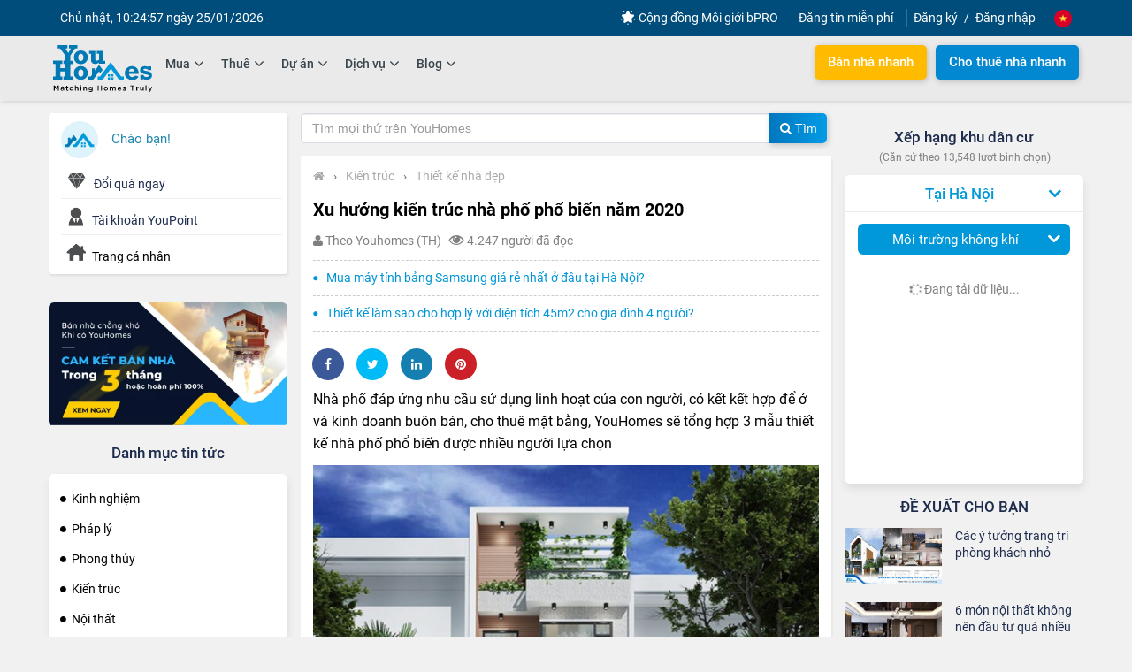

--- FILE ---
content_type: text/css
request_url: https://youhomes.vn/templates/css/blog/A.blog.css.pagespeed.cf.rjjpD14Vx1.css
body_size: 4378
content:
ol li{list-style-type:inherit;margin-left:15px;padding-bottom:10px}.title-blog{color:#fff;font-size:2em;font-family:Muli;text-align:center;margin:2em auto}.item-new{margin-top:1em;display:flex;flex:1;position:relative;border-bottom:1px solid #d3d9e1}.item-new-img img{width:30em;object-fit:cover}.blog-content h1{font-size:20px;font-weight:700;padding-bottom:6px;color:#000}.item-new-info{padding:0 .5em;display:flex;flex-direction:column;justify-content:space-between}.item-new-desc{font-family:Roboto;font-style:normal;font-weight:normal;font-size:1.2rem;line-height:23px;color:#525975;mix-blend-mode:normal;opacity:.8;text-overflow:ellipsis}.item-new-title{font-size:1.8em;font-weight:500;font-family:Muli;overflow:hidden;text-overflow:ellipsis}.item-new-date span,.item-new-date a{margin-right:1em;color:#72788e}.item-new-date{margin:.5em 0;display:flex;color:#999;flex-direction:row}.item-new-date i{font-size:14px;padding:5px 10px 5px 0}.item-new-date .type{font-family:Roboto;font-style:normal;font-weight:100;color:#0999d8}.item-new-date a:hover{text-decoration:underline!important}.blog-left-ads img{margin:1em 0}.pagination>.active>a,.pagination>.active>a:focus,.pagination>.active>a:hover,.pagination>.active>span,.pagination>.active>span:focus,.pagination>.active>span:hover{z-index:3;color:#337ab7;cursor:default;background-color:#fff;border-color:#337ab7;border-radius:5px}.pagination li a,.pagination li span{color:#1d2c4c;padding:8px 14px;border-radius:5px}.pagination li:first-child a,.pagination li:last-child a{-webkit-border-radius:0;-moz-border-radius:0;-ms-border-radius:0;-o-border-radius:0;border-radius:5px;padding:8px 14px!important}.pagination>.active span{z-index:3;color:#337ab7;cursor:default;background-color:#fff;border-color:#337ab7;border-radius:5px}.pagination:focus span{z-index:2;color:#23527c;background-color:#eee;border-color:#ddd}ul.pagination{padding-left:15px}.blog-category{border:1px solid #eee;border-radius:3px;padding:1.5em 0;border:1px solid #d3d9e1;box-sizing:border-box;box-shadow:0 8px 20px rgba(0,0,0,.1)}.cate:first-child{font-size:1.2em;font-family:Muli;font-weight:500;color:#1d2c4c}.blog-category .cate{padding:.5em 1em}.blog-category .cate .fa-circle{font-size:6px;margin-right:1rem;color:#eee}.cate.active{border-left:2px solid #0999d8;color:#0095d6}.cate.active a{color:#0095d6}.blog-email{background:#1d2c4c;border-radius:3px;text-align:center;padding:2.5em 0;margin:2em 0}.blog-email-logo img{width:5em;object-fit:cover}.blog-email-title{color:#fff;font-size:1.2em;text-transform:uppercase;font-weight:200;margin-top:1em}.blog-email-desc{color:#fff;margin:1em;font-weight:100;opacity:.8}.blog-email-input{margin:1.5em;position:relative}.blog-email-input .fa-envelope-o{position:absolute;color:#1d2c4c;top:.5rem;right:1rem;font-size:1.5rem}.blog-email-button{margin:1em 1.5em 0 1.5em}.blog-email-button .btn{width:100%}.blog-right-ads{margin-bottom:1em}.blog-right-ads img{width:100%;object-fit:cover}.blog-hot-title{font-size:1.4em;font-family:'Muli'}.new-hot-img{width:100%;object-fit:cover}.blog-hot-item{margin-top:1em;padding-left:0;padding-right:0;border-top:1px solid #eee;padding:1em 0}.blog-hot-item .date{font-family:'Roboto';font-style:normal;font-weight:normal;font-size:12px;line-height:14px;color:#72788e;margin-top:.5em}.title-news{font-family:'Muli';overflow:hidden;text-overflow:ellipsis;height:3em}a{color:#1d2c4c;text-decoration:none!important}.item-new-img:hover img{-webkit-transform:scale(1.025);-moz-transform:scale(1.025);-ms-transform:scale(1.025);-o-transform:scale(1.025);transform:scale(1.025);transition:all .5s ease}.new-hot-avatar{padding-left:5px}.register-mail{margin-top:2em;background:#f5f8fb;padding:2.5em}#footer{margin-top:0}.logo-mail{width:5em;height:5em;object-fit:cover}.title-mail{font-size:1.5em;font-family:'Muli';text-transform:uppercase}.form-mail{display:flex;flex-direction:row;margin-top:1em;justify-content:flex-end}.form-mail .form-control{width:20em;border-radius:unset;margin-right:1em}.form-mail .btn-primary{}.cate-news{color:#0999d8}.box-meta{margin-top:1.5em}.box-news-detail{max-width:100%;object-fit:cover;line-height:1.5em;font-size:1em;color:#000;float:left;width:100%}ul.list-relation li{list-style:inside!important;padding:0!important}.box-news-detail table{width:100%}.box-news-detail table tr td{padding:10px;border:1px solid #d3d3d3}.blog-top-4 h1{font-weight:700;font-size:30px}.blog-content{padding:0}.box-cungchuyenmuc{margin-top:1.5em}.box-caption h4{font-size:1em!important}a:hover{color:#0095d6!important}.new-hot-info{padding-left:5px}@media only screen and (max-width:768px){.product-item{height:500px;position:relative}.txt-comment .btn-be{display:flex!important;flex-direction:row!important}.box-cungchuyenmuc .list-cungchuyenmuc .slick-dots li{width:auto}.blog-hot{padding:1em}.blog-email,.blog-category,.blog-right-ads{margin-left:15px;margin-right:15px}.item-new-info{padding:0}.topiccatparent{padding-top:.7em;padding-left:.5em;overflow:auto;padding-bottom:.5em;height:46px!important}.bread_crumbs>ul{padding:0!important}.topiccatparent li.li_menu{margin-right:1em!important}.bread_crumbs{overflow:auto}.topiccatparent,.bread_crumbs{-ms-overflow-style:none;scrollbar-width:none}.bread_crumbs::-webkit-scrollbar,.topiccatparent::-webkit-scrollbar{display:none}}.item-new-content{padding:1.5em 0}.item-new-img{padding:0}.item-new-img img{width:268px;object-fit:cover}.blog-page #header .header-main .main-menu ul li a.item_parent{}.btn-link-vip li a:hover{color:#fff!important}#header{background:transparent url(/templates/images/xbg_home_noel.jpg.pagespeed.ic.HFojhsC29C.webp) center top no-repeat;background-size:cover}.item-new-content .link_ads,.item-new-content,.item-new-content .link_ads img{width:100%;object-fit:cover}.topicpath ul li span{padding:0 1.5em 0 .5em;display:inline-block}.box-news-detail p{margin:1em 0 1em}.box-news-detail a{color:#0095d6}.box-news-detail a:hover{text-decoration:underline!important}.box-news-detail h3{font-weight:600;margin-top:20px;margin-bottom:11px;font-size:20px}em{font-style:italic;font-size:.85em}.box-news-detail img{border-radius:2px}.box-summary{color:#000;font-weight:bold;padding:10px 0}label.control-label{margin-bottom:0;float:right}.comment-box{resize:none}.list-social-icon li{display:inline-block;cursor:pointer}.list-social-icon li,.list-social-icon-share li{}.list-keyword{display:inline}.list-social-icon li a{border:1px solid #999;box-sizing:border-box;-webkit-border-radius:4px;-moz-border-radius:4px;-ms-border-radius:4px;-o-border-radius:4px;border-radius:4px;display:inline-block;height:2em;width:2em;position:relative;color:#fff;font-size:129%;vertical-align:top}#list-social .list-social-icon li a .fa{font-size:x-large;position:absolute;left:50%;top:50%;z-index:0;-webkit-transform:translate(-50%,-50%);-moz-transform:translate(-50%,-50%);-ms-transform:translate(-50%,-50%);-o-transform:translate(-50%,-50%);transform:translate(-50%,-50%)}#social-fb{background:#38558c;border:#38558c!important}#social-tw{background:#519ed6;border:#519ed6!important}#social-gg{background:#d8524a;border:#d8524a!important}#social-gg,#social-fb,#social-tw{color:#fff!important;margin-right:0!important}.social-icon:hover .fa{font-size:xx-large!important}.youhomes-summary{background:#3e98d4;color:#fff;padding:.4em 12px;margin-bottom:1em}.box-summary{display:inline-block}#menu-news-detail{float:left;padding-right:0;padding-left:0;width:auto;border:1px solid #ccc;overflow:hidden;margin-bottom:20px}#menu-news-detail ul li,#menu-news-detail ul li a{font-size:14px;color:#0095d6}#menu-news-detail ul li a:hover{text-decoration:underline!important}#menu-news-detail .panel-info{box-shadow:none;margin-bottom:5px}#menu-news-detail .panel-title{font-weight:500!important;color:#000!important;font-size:17px}#menu-news-detail .collapse{display:block;width:0}#menu-news-detail .collapse.in{width:auto}#menu-news-detail .panel-heading.collapsed .rotate-menu:before{content:"\f078"}#detail-content p:first-child{margin-top:.8em}#menu-news-detail .open{transform:rotate(180deg)}#menu-news-detail .panel-heading{cursor:pointer;background:none;border:0}#menu-news-detail #collapseIndex{border:0;padding:0 15px;transition:.4s all}#list-menu li,.list-relation li,#detail-content ul li{list-style:square;padding:5px 0;font-size:16px}@media only screen and (min-width:768px){#menu-news-detail{padding-right:0}.box-news-detail #detail-content p em{font-size:.85em!important}}@media only screen and (min-width:1200px){.box-blog-fix{position:fixed;top:120px;background:#fff;z-index:1000}}blockquote p{margin:0!important}blockquote p a{color:#2196f3;cursor:pointer}.view_gallery{cursor:pointer}#detail-content ul{margin-left:40px;margin-bottom:25px}.box-news-detail #detail-content p em{font-size:.8em;color:gray}#detail-content blockquote{padding:1.5em;font-size:1em;border-left:unset;background-color:#f0f8ff;margin-bottom:2em}.bqt_post{background-color:#fcf8e3;padding:1em;margin-bottom:1em}.box-meta{margin-bottom:0}.btn-no:hover{background:#e6e6e6}.star-rate.checked{color:#ffa500}.project-page{background:#fff}.blog-page{background: #80808008}.list-cungchuyenmuc li .box-caption{width:100%;padding:.5em;border:1px solid #eee;margin-bottom:1em;margin-top:0!important;border-bottom-right-radius:4px;border-bottom-left-radius:4px;border-top:none}.box-cungchuyenmuc h3{font-weight:500;text-transform:uppercase;font-size:1.2em}.list-cungchuyenmuc li .box-img{overflow:hidden;max-width:176px;padding-right:0;padding-left:0}.list-cungchuyenmuc li .box-img img{transition:all .5s ease}.list-cungchuyenmuc li .box-img:hover img{-webkit-transform:scale(1.1);-moz-transform:scale(1.1);-ms-transform:scale(1.1);-o-transform:scale(1.1);transform:scale(1.1)}.list-cungchuyenmuc li .box-info h4{display:-webkit-box;-webkit-box-orient:vertical;-webkit-line-clamp:2;line-height:22px;overflow:hidden;margin-bottom:0;font-weight:500;font-size:17px}.list-cungchuyenmuc li.col-md-12{padding:0 0 15px;border-bottom:1px solid #ddd;margin-bottom:15px}.list-cungchuyenmuc li .box-info .item-new-desc{color:gray;font-weight:300;font-size:14px;display:-webkit-box;-webkit-box-orient:vertical;-webkit-line-clamp:3;line-height:22px;overflow:hidden;margin-top:5px!important}.box_hot_top_list .col-md-8.col-sm-8.col-xs-8.content_top{padding:0 0 0 12px}.avatar{width:50px;height:50px;object-fit:cover;border-radius:50%}.item-comment-left{align-items:center;display:flex;flex-direction:column}.comment-footer{margin:1em 0}.noi-quy{font-style:italic;font-size:.8em;padding-right:1em;float:left}.item-comment{padding:15px 0;margin-bottom:1em}.time-cr{color:gray;margin-left:10px;font-size:smaller}.name-cr{font-size:large;font-weight:bold}.list-action{display:flex;flex-direction:row}.comment-like,.comment-cmt{cursor:pointer;margin-right:.5em;margin-top:1em;font-weight:bold}.list-comment-child{padding:.5em 1em}.comment-like:hover,.comment-cmt:hover{color:#2196f3;font-weight:bold}.comment-like.active{color:#2196f3;font-weight:bold}.item-comment .control-label{position:absolute;top:0;right:1em;font-size:smaller}.item-comment .form-group{position:relative}.read-more-comment{text-align:center;cursor:pointer}.sub-menu-detail{padding-left:1em}.list-social-icon.list-keyword li{margin:0 .2em}.btn.useful{margin:0 .5em}.box-meta span:before{position:inherit}.box-meta span.count-cmt{padding:0;margin:0}.social-list{border-bottom:1px solid #d3d3d3;padding:10px 0}.social-list .entry-social{padding:0 15px}.list-social-icon li:first-child{vertical-align:bottom;margin-left:0}.view_gallery{text-align:center}.topiccatparent{margin-bottom:0;padding:10px 0}.topiccatparent span{font-size:14px}.topiccatparent .item_parent .name-menu:before{bottom:-.4em!important}.bread_crumbs>ul{padding-left:0}.bread_crumbs ul li a{color:#aaa}.bread_crumbs ul li a:hover{text-decoration:underline!important}.bread_crumbs>ul>li:first-child a{padding-left:0}.topiccatparent li.li_menu{display:inline-block;padding-right:25px}.topiccatparent li.li_menu:last-child{margin:0}#menu-news-detail #list-menu li ul>li:before{content:counters(item,".") " "}#menu-news-detail ul{counter-reset:item}#menu-news-detail ul li{display:block;position:relative}#menu-news-detail ul li:before{content:counters(item,".") ".";counter-increment:item;padding-right:4px}.txt-comment a:hover{color:#fff!important}.item-property{margin-bottom:.5em}.image-new img{object-fit:contain}@media only screen and (max-width:767px){.list-cungchuyenmuc li .box-img{max-width:100%}.box-cungchuyenmuc .list-cungchuyenmuc .box-info{padding:10px 0}.box-cungchuyenmuc h3{margin-bottom:5px}.list-cungchuyenmuc li.col-md-12{padding-bottom:0}.list-cungchuyenmuc li .box-info .item-new-desc{margin-bottom:0!important}.box-cungchuyenmuc .list-cungchuyenmuc li:last-child .box-info{padding-bottom:0}.list-cungchuyenmuc li.col-md-12:last-child{border-bottom:0;padding-bottom:0;margin-bottom:0!important}.topicpath.bread_crumbs{margin-top:0!important}#menu-news-detail{margin-bottom:15px;margin-top:6px}.blog-content h1{border:0}.product-item .product-caption .list-project.list-pro li{padding:0;margin:0}ul.list-project.list-pro{display:flex}#contents .row{margin-left:0;margin-right:0}#contents .item-new-img img{width:100%}#contents .item-new-img{padding:0 0 14px 0}#contents .item-new-desc{text-align:left}#contents ul.pagination{padding-left:0}#contents .item-new-date i{padding-right:4px}.blog-left .blog-top-4{padding-left:0;padding-right:0}.lst_news,.tags-rate,.blog-last-4,.list-cungchuyenmuc li,.category_box{padding-left:0;padding-right:0}.blog-category,.blog-email,.blog-right-ads{margin-left:0;margin-right:0}.box-meta ul.post-same{margin-bottom:0!important}#commentbox .col-md-10{padding:0}.box-proposed .box-mb{display:block!important}.box-proposed h3.title_hot_top_list{border-color:#ccc}.box-proposed .title-box-right{text-align:left}.box-proposed{display:inline-block;border-top:1px solid #eee;margin-top:1.1em!important;padding-top:8px;border-bottom:1px solid #eee;padding-bottom:10px!important}.box-proposed .row.item-toplist{margin-right:0}}.info-icon-item{margin:auto}.slick-dots li{position:relative;display:inline-block;width:20px;height:20px;margin:0 5px;padding:0;cursor:pointer}.slick-dots li button{font-size:0;line-height:0;display:block;width:20px;height:20px;padding:5px;cursor:pointer;color:transparent;border:0;outline:none;background:transparent}.slick-dots li button:hover,.slick-dots li button:focus{outline:none}.slick-dots li button:hover:before,.slick-dots li button:focus:before{opacity:1}.slick-dots li button:before{font-family:'slick';font-size:6px;line-height:20px;position:absolute;top:0;left:0;width:20px;height:20px;content:'•';text-align:center;opacity:.25;color:#000;font-size:30px;-webkit-font-smoothing:antialiased;-moz-osx-font-smoothing:grayscale}.slick-dots li.slick-active button:before{opacity:.75;color:#0999d8}ul.slick-dots{text-align:center}.slick-slide .box-purchase-lease .box-item .box-img img{width:100%;max-height:330px}.list-property .slick-dots{width:100%;margin:auto;display:flex;flex-direction:row;justify-content:center}.box-dexuat{margin:1em 0 1.5em!important}.author{float:right;margin-bottom:0;font-weight:bold;color:#000}.entry-social div{float:left}.entry-social .fb a{padding:7px 10px 7px 26px;background:#3b5999}.entry-social .twitter a{padding:7px 10px 7px 32px;background:#01bbf6}.entry-social .linkedin a{padding:7px 10px 7px 35px;background:#167fb1}.entry-social .pinterest a{padding:7px 10px 7px 32px;background:#cb2027}.entry-social a{padding:.5em 1em!important;margin-left:1em;margin-right:0;margin-bottom:.5em}.entry-social a{display:block;padding-left:20px;color:#fff!important;font-weight:600}.entry-social .share{margin-top:.6em;font-weight:bold}.blog-content #list-social{margin-bottom:1em}.entry-social .fb a:hover{background:#2a4479}.entry-social .twitter a:hover{background:#009bcc}.entry-social .linkedin a:hover{background:#0d6e9c}.entry-social .pinterest a:hover{background:#b1181f}#list-rate li:first-child{font-weight:bold}.p-button-action{display:inline-block;width:100%;margin:0!important;width:100%}.box-news-detail .p-button-action{margin-top:12px!important}.box-meta ul.post-same{display:inline-block;width:100%;margin:12px 0 5px;border-bottom:1px dashed #ccc}.box-meta ul.post-same li{border-top:1px dashed #ccc;padding:10px 0 10px 15px;position:relative}.box-meta ul.post-same li:before{content:"⬤";font-size:5px;position:absolute;left:0;color:#0095d6}.box-meta ul.post-same li a{color:#0095d6;font-size:14px}.box-meta ul.post-same li a:hover{text-decoration:underline!important}#detail-content p{overflow:hidden}.row.entry-social a,.box-share.entry-social a{width:36px;height:36px;border-radius:50%;text-align:center;padding:0!important;display:flex;justify-content:center;align-items:center}.item-comment:empty{display:none}.item-comment.row{padding-bottom:0}#detail-content blockquote p{margin-bottom:8px!important}

--- FILE ---
content_type: text/plain; charset=UTF-8
request_url: https://api.service.youhomes.vn/socket.io/?EIO=3&transport=polling&t=PlqhscU
body_size: 158
content:
96:0{"sid":"n-gaxRVTtt73QcKYA8c7","upgrades":["websocket"],"pingInterval":25000,"pingTimeout":5000}2:40

--- FILE ---
content_type: image/svg+xml
request_url: https://youhomes.vn/templates/images/button-action/icon-mail.svg
body_size: 454
content:
<svg xmlns="http://www.w3.org/2000/svg" viewBox="0 0 64.62 47.94"><defs><style>.cls-1{fill:#178fe6;}</style></defs><g id="Layer_2" data-name="Layer 2"><g id="Group_11599" data-name="Group 11599"><path id="Path_3597" data-name="Path 3597" class="cls-1" d="M21.2,25.27a1.91,1.91,0,0,0,.12-2.71l-.12-.12L1,3.52A7.18,7.18,0,0,0,0,7.19V40.74a7.17,7.17,0,0,0,.89,3.47Z"/><path id="Path_3598" data-name="Path 3598" class="cls-1" d="M41.22,27.54a2.27,2.27,0,0,0-3,0l-4.26,4a2.25,2.25,0,0,1-3,0l-4.46-4.17a2.27,2.27,0,0,0-3,0L2.84,46.48a7.07,7.07,0,0,0,4.31,1.46H57.48a7.06,7.06,0,0,0,4.11-1.32Z"/><path id="Path_3599" data-name="Path 3599" class="cls-1" d="M63.74,3.72,43.42,22.66a1.92,1.92,0,0,0-.12,2.71l.12.12,20.2,18.92a7.18,7.18,0,0,0,1-3.67V7.19A7.24,7.24,0,0,0,63.74,3.72Z"/><path id="Path_3600" data-name="Path 3600" class="cls-1" d="M30.88,27.41a2.27,2.27,0,0,0,3,0l27.86-26A7.13,7.13,0,0,0,57.47,0H7.15A7.13,7.13,0,0,0,3,1.31Z"/></g></g></svg>

--- FILE ---
content_type: image/svg+xml
request_url: https://youhomes.vn/templates/images/button-action/icon-yh.svg
body_size: 408
content:
<svg xmlns="http://www.w3.org/2000/svg" width="61.781" height="42.772" viewBox="0 0 61.781 42.772">
  <g id="Group_11614" data-name="Group 11614" transform="translate(-914 -1374)">
    <path id="Path_14794" data-name="Path 14794" d="M150.733,224.606a2.376,2.376,0,0,0-3.355.185,26.436,26.436,0,0,1-39.231,0,2.376,2.376,0,1,0-3.541,3.17,31.187,31.187,0,0,0,46.312,0A2.378,2.378,0,0,0,150.733,224.606Z" transform="translate(817.129 1178.515)" fill="#fff"/>
    <path id="Path_14796" data-name="Path 14796" d="M219.881,128A11.894,11.894,0,0,0,208,139.881a2.376,2.376,0,1,0,4.752,0,7.129,7.129,0,0,1,14.257,0,2.376,2.376,0,1,0,4.752,0A11.894,11.894,0,0,0,219.881,128Z" transform="translate(744.019 1246)" fill="#fff"/>
    <path id="Path_14797" data-name="Path 14797" d="M99.01,139.881a2.376,2.376,0,1,0,4.752,0,11.881,11.881,0,0,0-23.762,0,2.376,2.376,0,1,0,4.752,0,7.129,7.129,0,1,1,14.257,0Z" transform="translate(834 1246)" fill="#fff"/>
  </g>
</svg>


--- FILE ---
content_type: application/javascript
request_url: https://youhomes.vn/js/common/jquery-autotag-1.4.js
body_size: 2776
content:
(function($) {
    $.fn.innerText = function(msg) {
        if (msg) {
           if (document.body.innerText) {
              for (var i in this) {
                 this[i].innerText = msg;
              }
           } else {
              for (var i in this) {
                 this[i].innerHTML.replace(/&amp;lt;br&amp;gt;/gi,"n").replace(/(&amp;lt;([^&amp;gt;]+)&amp;gt;)/gi, "");
              }
           }
           return this;
        } else {
           if (document.body.innerText) {
              return this[0].innerText;
           } else {
              return this[0].innerHTML.replace(/&amp;lt;br&amp;gt;/gi,"n").replace(/(&amp;lt;([^&amp;gt;]+)&amp;gt;)/gi, "");
           }
        }
    };
    $.fn.autotag = function(config) {
        config = config || {};
        var saveSelection, restoreSelection,tm;
        var code = 0;
        var caretPos = 0;
        var type = 1;
        var url_api = '';
        var fetchAPI= false;
        if( typeof config.type != 'undefined' )
            type = config.type;
        if( typeof config.fetchAPI != 'undefined' )
            fetchAPI = config.fetchAPI;
        if( typeof config.api != 'undefined' )
            url_api = config.api;
        if (window.getSelection && document.createRange) {
            saveSelection = function(containerEl) {
                var range = window.getSelection().getRangeAt(0);
                var preSelectionRange = range.cloneRange();
                preSelectionRange.selectNodeContents(containerEl);
                preSelectionRange.setEnd(range.startContainer, range.startOffset);
                var start = preSelectionRange.toString().length;

                return {
                    start: start,
                    end: start + range.toString().length
                };
            };

            restoreSelection = function(containerEl, savedSel) {
                var charIndex = 0, range = document.createRange();
                range.setStart(containerEl, 0);
                range.collapse(true);
                var nodeStack = [containerEl], node, foundStart = false, stop = false;

                while (!stop && (node = nodeStack.pop())) {
                    if (node.nodeType == 3) {
                        var nextCharIndex = charIndex + node.length;
                        if (!foundStart && savedSel.start >= charIndex && savedSel.start <= nextCharIndex) {
                            range.setStart(node, savedSel.start - charIndex);
                            foundStart = true;
                        }
                        if (foundStart && savedSel.end >= charIndex && savedSel.end <= nextCharIndex) {
                            range.setEnd(node, savedSel.end - charIndex);
                            stop = true;
                        }
                        charIndex = nextCharIndex;
                    } else {
                        var i = node.childNodes.length;
                        while (i--) {
                            nodeStack.push(node.childNodes[i]);
                        }
                    }
                }

                var sel = window.getSelection();
                sel.removeAllRanges();
                sel.addRange(range);
            }
        } else if (document.selection) {
            saveSelection = function(containerEl) {
                var selectedTextRange = document.selection.createRange();
                var preSelectionTextRange = document.body.createTextRange();
                preSelectionTextRange.moveToElementText(containerEl);
                preSelectionTextRange.setEndPoint("EndToStart", selectedTextRange);
                var start = preSelectionTextRange.text.length;

                return {
                    start: start,
                    end: start + selectedTextRange.text.length
                }
            };

            restoreSelection = function(containerEl, savedSel) {
                var textRange = document.body.createTextRange();
                textRange.moveToElementText(containerEl);
                textRange.collapse(true);
                textRange.moveEnd("character", savedSel.end);
                textRange.moveStart("character", savedSel.start);
                textRange.select();
            };
        }
        function fetch_hashtag(s, _element){
            clearTimeout(tm);
            $('.box-hash-tag').html('');
            if (s == '')
                return [];
            if( $('.box-hash-tag').length <= 0 ){
                $('#feed-form-text').after('<div class="box-hash-tag"></div>');
            }else
                $('.box-hash-tag').removeClass('hide');
            $('.box-hash-tag').css('top',_element.position().top + 25).css('left',_element.position().left/2);;
            
            tm = setTimeout(function(){
                
                $.ajax({
                    url: url_api,
                    type: 'GET',
                    data: {type,s},
                    success: function (result) {
                        if( result.status == true ){
                            var html = '';
                            $.each(result.data,function(key,value){
                                html += '<a class="item-hash-tag" href="javascript:;" value="#' + value.tag_name + '">#' + value.tag_name + '</a>';
                            });
                            $('.box-hash-tag').html(html);
                        }else{
                            $('.box-hash-tag').addClass('hide');
                        }
                    },
                    error:function(error){
                        $('.box-hash-tag').addClass('hide');
                    }
                });
            },500);
        }
        function detectTagNameKeyPress(getTagName){
            var tagName  = '';
            if (document.selection)
                tagName = (document.selection.createRange().parentElement().tagName);
            else
                tagName = (window.getSelection().anchorNode.parentNode.tagName);
                
            if( !getTagName ){
                var node  = window.getSelection().anchorNode.parentNode;
                if(tagName == 'A'){
                    $('.hash-tag-current').removeClass('hash-tag-current');
                    
                    $(node).addClass('hash-tag-current');  
                }
                var editor = $('#feed-form-text');
                editor.find('div .hash-tag').remove();
                setTimeout(function(){
                    if(editor.find('div font').length > 0){
                        editor.find('div font').filter(function () {
                            $(this).contents().unwrap();
                        });
                    }
                },250);
                
            }
            if( tagName == 'DIV' && !$('.box-hash-tag').hasClass('hide') )
                $('.box-hash-tag').html('').addClass('hide');

            return tagName;
        }
        function getCharacterOffsetWithin() {
            var node = document.getElementById("feed-form-text");
            var range = window.getSelection().getRangeAt(0);
            var treeWalker = document.createTreeWalker(
                node,
                NodeFilter.SHOW_TEXT,
                function(node) {
                    var nodeRange = document.createRange();
                    nodeRange.selectNode(node);
                    return nodeRange.compareBoundaryPoints(Range.END_TO_END, range) < 1 ?
                        NodeFilter.FILTER_ACCEPT : NodeFilter.FILTER_REJECT;
                },
                false
            );
        
            var charCount = 0;
            while (treeWalker.nextNode()) {
                charCount += treeWalker.currentNode.length;
            }
            if (range.startContainer.nodeType == 3) {
                charCount += range.startOffset;
            }
            return charCount;
        }
        function validateSpecialChar(str){
            var regex = /[?=.~!@\/\$%^&*() |`;:'",+<>{}\[\]]/;
            return regex.test(str);
        }
        $(document).on('click','.item-hash-tag',function(){
            $(this).parent().addClass('hide');
            var current_hashtag = $('.hash-tag-current').html().length;
            var selected_hashtag= $(this).text();
            $('.hash-tag-current').html(selected_hashtag);
            $('.hash-tag-current').after('&nbsp;');
            $('.hash-tag-current').removeClass('hash-tag-current');
            selected_hashtag = (selected_hashtag.length - current_hashtag) + 1;
            var selection = {start: (caretPos + selected_hashtag),end:(caretPos + selected_hashtag)};
            restoreSelection($('#feed-form-text')[0], selection);
        });
        $('#feed-form-text').on('keydown',function(e) {
            detectTagNameKeyPress(false);
            caretPos = getCharacterOffsetWithin();
        });
        $('#feed-form-text').on('click',function(){
            $('.box-hash-tag').addClass('hide');
        });
        $('#feed-form-text').on('keyup',function(evt) {
            caretPos = getCharacterOffsetWithin();
            var regExpForUserGroup = /[\#]+/ig;
            
            var checkHashTag = true;
            if( evt.keyCode == 32 || evt.keyCode == 13 ){
                if(evt.keyCode == 13){
                    checkHashTag = false;
                    if( $('.box-hash-tag .item-hash-tag').length > 0 ){
                        $('.hash-tag-current').html($('.box-hash-tag .item-hash-tag:first-child').html());
                        $('.hash-tag-current').removeClass('hash-tag-current');
                    }
                }
                $('.hash-tag-current').removeClass('hash-tag-current');
                $('.box-hash-tag').html('').addClass('hide');
            }
            
            var valueOfTextarea = $(this).innerText();
            var valueOfQuery = '';
            var stripTag = valueOfTextarea;

            var dataChar = stripTag.split(/([\s])/);
            var lastChar = dataChar[dataChar.length - 1];
            
            if ( ([13].indexOf(code) === -1 || evt.keyCode == 8 ) && checkHashTag && regExpForUserGroup.test(valueOfTextarea) && ( (code == 51 || evt.keyCode == 32 || evt.keyCode == 8 ) || (lastChar.length > 1 && lastChar[0] == '#' && lastChar.indexOf(' ') === -1) || $('.hash_tag_current').length > 0) ) {
                $.each(dataChar,function(key,value){
                    var values = value;
                    if(values.length == 1 && values.match(/\n/g)){
                        valueOfQuery += '<br>';
                    }else{
                        if( values.length > 1 && !validateSpecialChar(values) && values[0] == '#' && values.match(/[\#]/ig).length == 1 ){
                            valueOfQuery += '<a class="hash-tag">' + values + '</a>';
                        }
                        else
                            valueOfQuery += values;
                    }
                });
                var selection = {start: (caretPos ),end:(caretPos )};
                $('#feed-form-text').html(valueOfQuery);
                
                restoreSelection($('#feed-form-text')[0], selection);
            }

            var tagName = detectTagNameKeyPress(true);
            var node    = window.getSelection().anchorNode.parentNode;
            
            if( tagName == 'A' ){
                $('.hash-tag-current').removeClass('hash-tag-current');
                var text_node = $(node).html();
                $(node).addClass('hash-tag hash-tag-current');
                if( text_node.length > 1 && text_node[0] == '#' ){
                    var s = text_node.replace('#','');
                    if(fetchAPI)
                        fetch_hashtag(s, $('.hash-tag-current') );
                }else{
                    $(node).removeClass('hash-tag hash-tag-current').contents().unwrap();
                }
            }else if( tagName == 'DIV' ){
                
                if( typeof $(node).attr('id') === 'undefined' ){
                    if($(node).find('.hash-tag').length > 0){
                        $(node).find('.hash-tag').remove();
                        $(node).append('<br>');
                    }
                    if($(node).find('font').length > 0){
                        $(node).find('font').filter(function () {
                            $(this).contents().unwrap();
                        });
                    }
                }
            }

            if( evt.keyCode == 32 || evt.keyCode == 13 || evt.keyCode == 51 || evt.keyCode == 8) 
                code = evt.keyCode;
            }
        );        
        
    }
})(jQuery);

--- FILE ---
content_type: application/javascript
request_url: https://youhomes.vn/js/jquery-ui.min.js.pagespeed.ce.AgBS_zb33z.js
body_size: 14476
content:
(function(l,r){function s(t,e){var i=t.nodeName.toLowerCase();if("area"!==i)return(/input|select|textarea|button|object/.test(i)?!t.disabled:"a"==i&&t.href||e)&&a(t);var s,n=t.parentNode,o=n.name;return!(!t.href||!o||"map"!==n.nodeName.toLowerCase())&&(!!(s=l("img[usemap=#"+o+"]")[0])&&a(s))}function a(t){return!l(t).parents().andSelf().filter(function(){return"hidden"===l.curCSS(this,"visibility")||l.expr.filters.hidden(this)}).length}l.ui=l.ui||{},l.ui.version||(l.extend(l.ui,{version:"1.8.22",keyCode:{ALT:18,BACKSPACE:8,CAPS_LOCK:20,COMMA:188,COMMAND:91,COMMAND_LEFT:91,COMMAND_RIGHT:93,CONTROL:17,DELETE:46,DOWN:40,END:35,ENTER:13,ESCAPE:27,HOME:36,INSERT:45,LEFT:37,MENU:93,NUMPAD_ADD:107,NUMPAD_DECIMAL:110,NUMPAD_DIVIDE:111,NUMPAD_ENTER:108,NUMPAD_MULTIPLY:106,NUMPAD_SUBTRACT:109,PAGE_DOWN:34,PAGE_UP:33,PERIOD:190,RIGHT:39,SHIFT:16,SPACE:32,TAB:9,UP:38,WINDOWS:91}}),l.fn.extend({propAttr:l.fn.prop||l.fn.attr,_focus:l.fn.focus,focus:function(e,i){return"number"==typeof e?this.each(function(){var t=this;setTimeout(function(){l(t).focus(),i&&i.call(t)},e)}):this._focus.apply(this,arguments)},scrollParent:function(){var t=l.browser.msie&&/(static|relative)/.test(this.css("position"))||/absolute/.test(this.css("position"))?this.parents().filter(function(){return/(relative|absolute|fixed)/.test(l.curCSS(this,"position",1))&&/(auto|scroll)/.test(l.curCSS(this,"overflow",1)+l.curCSS(this,"overflow-y",1)+l.curCSS(this,"overflow-x",1))}).eq(0):this.parents().filter(function(){return/(auto|scroll)/.test(l.curCSS(this,"overflow",1)+l.curCSS(this,"overflow-y",1)+l.curCSS(this,"overflow-x",1))}).eq(0);return/fixed/.test(this.css("position"))||!t.length?l(document):t},zIndex:function(t){if(t!==r)return this.css("zIndex",t);if(this.length)for(var e,i,s=l(this[0]);s.length&&s[0]!==document;){if(("absolute"===(e=s.css("position"))||"relative"===e||"fixed"===e)&&(i=parseInt(s.css("zIndex"),10),!isNaN(i)&&0!==i))return i;s=s.parent()}return 0},disableSelection:function(){return this.bind((l.support.selectstart?"selectstart":"mousedown")+".ui-disableSelection",function(t){t.preventDefault()})},enableSelection:function(){return this.unbind(".ui-disableSelection")}}),l("<a>").outerWidth(1).jquery||l.each(["Width","Height"],function(t,i){function s(t,e,i,s){return l.each(n,function(){e-=parseFloat(l.curCSS(t,"padding"+this,!0))||0,i&&(e-=parseFloat(l.curCSS(t,"border"+this+"Width",!0))||0),s&&(e-=parseFloat(l.curCSS(t,"margin"+this,!0))||0)}),e}var n="Width"===i?["Left","Right"]:["Top","Bottom"],o=i.toLowerCase(),a={innerWidth:l.fn.innerWidth,innerHeight:l.fn.innerHeight,outerWidth:l.fn.outerWidth,outerHeight:l.fn.outerHeight};l.fn["inner"+i]=function(t){return t===r?a["inner"+i].call(this):this.each(function(){l(this).css(o,s(this,t)+"px")})},l.fn["outer"+i]=function(t,e){return"number"!=typeof t?a["outer"+i].call(this,t):this.each(function(){l(this).css(o,s(this,t,!0,e)+"px")})}}),l.extend(l.expr[":"],{data:l.expr.createPseudo?l.expr.createPseudo(function(e){return function(t){return!!l.data(t,e)}}):function(t,e,i){return!!l.data(t,i[3])},focusable:function(t){return s(t,!isNaN(l.attr(t,"tabindex")))},tabbable:function(t){var e=l.attr(t,"tabindex"),i=isNaN(e);return(i||0<=e)&&s(t,!i)}}),l(function(){var t=document.body,e=t.appendChild(e=document.createElement("div"));e.offsetHeight,l.extend(e.style,{minHeight:"100px",height:"auto",padding:0,borderWidth:0}),l.support.minHeight=100===e.offsetHeight,l.support.selectstart="onselectstart"in e,t.removeChild(e).style.display="none"}),l.curCSS||(l.curCSS=l.css),l.extend(l.ui,{plugin:{add:function(t,e,i){var s=l.ui[t].prototype;for(var n in i)s.plugins[n]=s.plugins[n]||[],s.plugins[n].push([e,i[n]])},call:function(t,e,i){var s=t.plugins[e];if(s&&t.element[0].parentNode)for(var n=0;n<s.length;n++)t.options[s[n][0]]&&s[n][1].apply(t.element,i)}},contains:function(t,e){return document.compareDocumentPosition?16&t.compareDocumentPosition(e):t!==e&&t.contains(e)},hasScroll:function(t,e){if("hidden"===l(t).css("overflow"))return!1;var i=e&&"left"===e?"scrollLeft":"scrollTop",s=!1;return 0<t[i]||(t[i]=1,s=0<t[i],t[i]=0,s)},isOverAxis:function(t,e,i){return e<t&&t<e+i},isOver:function(t,e,i,s,n,o){return l.ui.isOverAxis(t,i,n)&&l.ui.isOverAxis(e,s,o)}}))})(jQuery),function(a){var s,i;a.cleanData?(s=a.cleanData,a.cleanData=function(t){for(var e,i=0;null!=(e=t[i]);i++)try{a(e).triggerHandler("remove")}catch(t){}s(t)}):(i=a.fn.remove,a.fn.remove=function(t,e){return this.each(function(){return e||(t&&!a.filter(t,[this]).length||a("*",this).add([this]).each(function(){try{a(this).triggerHandler("remove")}catch(t){}})),i.call(a(this),t,e)})}),a.widget=function(e,t,i){var s=e.split(".")[0],n=s+"-"+(e=e.split(".")[1]);i||(i=t,t=a.Widget),a.expr[":"][n]=function(t){return!!a.data(t,e)},a[s]=a[s]||{},a[s][e]=function(t,e){arguments.length&&this._createWidget(t,e)};var o=new t;o.options=a.extend(!0,{},o.options),a[s][e].prototype=a.extend(!0,o,{namespace:s,widgetName:e,widgetEventPrefix:a[s][e].prototype.widgetEventPrefix||e,widgetBaseClass:n},i),a.widget.bridge(e,a[s][e])},a.widget.bridge=function(o,e){a.fn[o]=function(i){var t="string"==typeof i,s=Array.prototype.slice.call(arguments,1),n=this;return i=!t&&s.length?a.extend.apply(null,[!0,i].concat(s)):i,t&&"_"===i.charAt(0)||(t?this.each(function(){var t=a.data(this,o),e=t&&a.isFunction(t[i])?t[i].apply(t,s):t;if(e!==t&&void 0!==e)return n=e,!1}):this.each(function(){var t=a.data(this,o);t?t.option(i||{})._init():a.data(this,o,new e(i,this))})),n}},a.Widget=function(t,e){arguments.length&&this._createWidget(t,e)},a.Widget.prototype={widgetName:"widget",widgetEventPrefix:"",options:{disabled:!1},_createWidget:function(t,e){a.data(e,this.widgetName,this),this.element=a(e),this.options=a.extend(!0,{},this.options,this._getCreateOptions(),t);var i=this;this.element.bind("remove."+this.widgetName,function(){i.destroy()}),this._create(),this._trigger("create"),this._init()},_getCreateOptions:function(){return a.metadata&&a.metadata.get(this.element[0])[this.widgetName]},_create:function(){},_init:function(){},destroy:function(){this.element.unbind("."+this.widgetName).removeData(this.widgetName),this.widget().unbind("."+this.widgetName).removeAttr("aria-disabled").removeClass(this.widgetBaseClass+"-disabled ui-state-disabled")},widget:function(){return this.element},option:function(t,e){var i=t;if(0===arguments.length)return a.extend({},this.options);if("string"==typeof t){if(void 0===e)return this.options[t];(i={})[t]=e}return this._setOptions(i),this},_setOptions:function(t){var i=this;return a.each(t,function(t,e){i._setOption(t,e)}),this},_setOption:function(t,e){return this.options[t]=e,"disabled"===t&&this.widget()[e?"addClass":"removeClass"](this.widgetBaseClass+"-disabled ui-state-disabled").attr("aria-disabled",e),this},enable:function(){return this._setOption("disabled",!1)},disable:function(){return this._setOption("disabled",!0)},_trigger:function(t,e,i){var s,n,o=this.options[t];if(i=i||{},(e=a.Event(e)).type=(t===this.widgetEventPrefix?t:this.widgetEventPrefix+t).toLowerCase(),e.target=this.element[0],n=e.originalEvent)for(s in n)s in e||(e[s]=n[s]);return this.element.trigger(e,i),!(a.isFunction(o)&&!1===o.call(this.element[0],e,i)||e.isDefaultPrevented())}}}(jQuery),function(n){var o=!1;n(document).mouseup(function(t){o=!1}),n.widget("ui.mouse",{options:{cancel:":input,option",distance:1,delay:0},_mouseInit:function(){var e=this;this.element.bind("mousedown."+this.widgetName,function(t){return e._mouseDown(t)}).bind("click."+this.widgetName,function(t){if(!0===n.data(t.target,e.widgetName+".preventClickEvent"))return n.removeData(t.target,e.widgetName+".preventClickEvent"),t.stopImmediatePropagation(),!1}),this.started=!1},_mouseDestroy:function(){this.element.unbind("."+this.widgetName),n(document).unbind("mousemove."+this.widgetName,this._mouseMoveDelegate).unbind("mouseup."+this.widgetName,this._mouseUpDelegate)},_mouseDown:function(t){if(!o){this._mouseStarted&&this._mouseUp(t),this._mouseDownEvent=t;var e=this,i=1==t.which,s=!("string"!=typeof this.options.cancel||!t.target.nodeName)&&n(t.target).closest(this.options.cancel).length;return i&&!s&&this._mouseCapture(t)?(this.mouseDelayMet=!this.options.delay,this.mouseDelayMet||(this._mouseDelayTimer=setTimeout(function(){e.mouseDelayMet=!0},this.options.delay)),this._mouseDistanceMet(t)&&this._mouseDelayMet(t)&&(this._mouseStarted=!1!==this._mouseStart(t),!this._mouseStarted)?t.preventDefault():(!0===n.data(t.target,this.widgetName+".preventClickEvent")&&n.removeData(t.target,this.widgetName+".preventClickEvent"),this._mouseMoveDelegate=function(t){return e._mouseMove(t)},this._mouseUpDelegate=function(t){return e._mouseUp(t)},n(document).bind("mousemove."+this.widgetName,this._mouseMoveDelegate).bind("mouseup."+this.widgetName,this._mouseUpDelegate),t.preventDefault(),o=!0),!0):!0}},_mouseMove:function(t){return!n.browser.msie||9<=document.documentMode||t.button?this._mouseStarted?(this._mouseDrag(t),t.preventDefault()):(this._mouseDistanceMet(t)&&this._mouseDelayMet(t)&&(this._mouseStarted=!1!==this._mouseStart(this._mouseDownEvent,t),this._mouseStarted?this._mouseDrag(t):this._mouseUp(t)),!this._mouseStarted):this._mouseUp(t)},_mouseUp:function(t){return n(document).unbind("mousemove."+this.widgetName,this._mouseMoveDelegate).unbind("mouseup."+this.widgetName,this._mouseUpDelegate),this._mouseStarted&&(this._mouseStarted=!1,t.target==this._mouseDownEvent.target&&n.data(t.target,this.widgetName+".preventClickEvent",!0),this._mouseStop(t)),!1},_mouseDistanceMet:function(t){return Math.max(Math.abs(this._mouseDownEvent.pageX-t.pageX),Math.abs(this._mouseDownEvent.pageY-t.pageY))>=this.options.distance},_mouseDelayMet:function(t){return this.mouseDelayMet},_mouseStart:function(t){},_mouseDrag:function(t){},_mouseStop:function(t){},_mouseCapture:function(t){return!0}})}(jQuery),function(a){var s=0;a.widget("ui.autocomplete",{options:{appendTo:"body",autoFocus:!1,delay:300,minLength:1,position:{my:"left top",at:"left bottom",collision:"none"},source:null},pending:0,_create:function(){var i,n=this,o=this.element[0].ownerDocument;this.isMultiLine=this.element.is("textarea"),this.element.addClass("ui-autocomplete-input").attr("autocomplete","off").attr({role:"textbox","aria-autocomplete":"list","aria-haspopup":"true"}).bind("keydown.autocomplete",function(t){if(!n.options.disabled&&!n.element.propAttr("readOnly")){i=!1;var e=a.ui.keyCode;switch(t.keyCode){case e.PAGE_UP:n._move("previousPage",t);break;case e.PAGE_DOWN:n._move("nextPage",t);break;case e.UP:n._keyEvent("previous",t);break;case e.DOWN:n._keyEvent("next",t);break;case e.ENTER:case e.NUMPAD_ENTER:n.menu.active&&(i=!0,t.preventDefault());case e.TAB:if(!n.menu.active)return;n.menu.select(t);break;case e.ESCAPE:n.element.val(n.term),n.close(t);break;default:clearTimeout(n.searching),n.searching=setTimeout(function(){n.term!=n.element.val()&&(n.selectedItem=null,n.search(null,t))},n.options.delay)}}}).bind("keypress.autocomplete",function(t){i&&(i=!1,t.preventDefault())}).bind("focus.autocomplete",function(){n.options.disabled||(n.selectedItem=null,n.previous=n.element.val())}).bind("blur.autocomplete",function(t){n.options.disabled||(clearTimeout(n.searching),n.closing=setTimeout(function(){n.close(t),n._change(t)},150))}),this._initSource(),this.menu=a("<ul></ul>").addClass("ui-autocomplete").appendTo(a(this.options.appendTo||"body",o)[0]).mousedown(function(t){var e=n.menu.element[0];a(t.target).closest(".ui-menu-item").length||setTimeout(function(){a(document).one("mousedown",function(t){t.target===n.element[0]||t.target===e||a.ui.contains(e,t.target)||n.close()})},1),setTimeout(function(){clearTimeout(n.closing)},13)}).menu({focus:function(t,e){var i=e.item.data("item.autocomplete");!1!==n._trigger("focus",t,{item:i})&&/^key/.test(t.originalEvent.type)&&n.element.val(i.value)},selected:function(t,e){var i=e.item.data("item.autocomplete"),s=n.previous;n.element[0]!==o.activeElement&&(n.element.focus(),n.previous=s,setTimeout(function(){n.previous=s,n.selectedItem=i},1)),!1!==n._trigger("select",t,{item:i})&&n.element.val(i.value),n.term=n.element.val(),n.close(t),n.selectedItem=i},blur:function(t,e){n.menu.element.is(":visible")&&n.element.val()!==n.term&&n.element.val(n.term)}}).zIndex(this.element.zIndex()+1).css({top:0,left:0}).hide().data("menu"),a.fn.bgiframe&&this.menu.element.bgiframe(),n.beforeunloadHandler=function(){n.element.removeAttr("autocomplete")},a(window).bind("beforeunload",n.beforeunloadHandler)},destroy:function(){this.element.removeClass("ui-autocomplete-input").removeAttr("autocomplete").removeAttr("role").removeAttr("aria-autocomplete").removeAttr("aria-haspopup"),this.menu.element.remove(),a(window).unbind("beforeunload",this.beforeunloadHandler),a.Widget.prototype.destroy.call(this)},_setOption:function(t,e){a.Widget.prototype._setOption.apply(this,arguments),"source"===t&&this._initSource(),"appendTo"===t&&this.menu.element.appendTo(a(e||"body",this.element[0].ownerDocument)[0]),"disabled"===t&&e&&this.xhr&&this.xhr.abort()},_initSource:function(){var i,e,s=this;a.isArray(this.options.source)?(i=this.options.source,this.source=function(t,e){e(a.ui.autocomplete.filter(i,t.term))}):"string"==typeof this.options.source?(e=this.options.source,this.source=function(t,i){s.xhr&&s.xhr.abort(),s.xhr=a.ajax({url:e,data:t,dataType:"json",success:function(t,e){i(t)},error:function(){i([])}})}):this.source=this.options.source},search:function(t,e){return t=null!=t?t:this.element.val(),this.term=this.element.val(),t.length<this.options.minLength?this.close(e):(clearTimeout(this.closing),!1!==this._trigger("search",e)?this._search(t):void 0)},_search:function(t){this.pending++,this.element.addClass("ui-autocomplete-loading"),this.source({term:t},this._response())},_response:function(){var e=this,i=++s;return function(t){i===s&&e.__response(t),e.pending--,e.pending||e.element.removeClass("ui-autocomplete-loading")}},__response:function(t){!this.options.disabled&&t&&t.length?(t=this._normalize(t),this._suggest(t),this._trigger("open")):this.close()},close:function(t){clearTimeout(this.closing),this.menu.element.is(":visible")&&(this.menu.element.hide(),this.menu.deactivate(),this._trigger("close",t))},_change:function(t){this.previous!==this.element.val()&&this._trigger("change",t,{item:this.selectedItem})},_normalize:function(t){return t.length&&t[0].label&&t[0].value?t:a.map(t,function(t){return"string"==typeof t?{label:t,value:t}:a.extend({label:t.label||t.value,value:t.value||t.label},t)})},_suggest:function(t){var e=this.menu.element.empty().zIndex(this.element.zIndex()+1);this._renderMenu(e,t),this.menu.deactivate(),this.menu.refresh(),e.show(),this._resizeMenu(),e.position(a.extend({of:this.element},this.options.position)),this.options.autoFocus&&this.menu.next(new a.Event("mouseover"))},_resizeMenu:function(){var t=this.menu.element;t.outerWidth(Math.max(t.width("").outerWidth()+1,this.element.outerWidth()))},_renderMenu:function(i,t){var s=this;a.each(t,function(t,e){s._renderItem(i,e)})},_renderItem:function(t,e){return a("<li></li>").data("item.autocomplete",e).append(a("<a></a>").text(e.label)).appendTo(t)},_move:function(t,e){if(this.menu.element.is(":visible"))return this.menu.first()&&/^previous/.test(t)||this.menu.last()&&/^next/.test(t)?(this.element.val(this.term),void this.menu.deactivate()):void this.menu[t](e);this.search(null,e)},widget:function(){return this.menu.element},_keyEvent:function(t,e){this.isMultiLine&&!this.menu.element.is(":visible")||(this._move(t,e),e.preventDefault())}}),a.extend(a.ui.autocomplete,{escapeRegex:function(t){return t.replace(/[-[\]{}()*+?.,\\^$|#\s]/g,"\\$&")},filter:function(t,e){var i=new RegExp(a.ui.autocomplete.escapeRegex(e),"i");return a.grep(t,function(t){return i.test(t.label||t.value||t)})}})}(jQuery),function(n){n.widget("ui.menu",{_create:function(){var e=this;this.element.addClass("ui-menu ui-widget ui-widget-content ui-corner-all").attr({role:"listbox","aria-activedescendant":"ui-active-menuitem"}).click(function(t){n(t.target).closest(".ui-menu-item a").length&&(t.preventDefault(),e.select(t))}),this.refresh()},refresh:function(){var e=this;this.element.children("li:not(.ui-menu-item):has(a)").addClass("ui-menu-item").attr("role","menuitem").children("a").addClass("ui-corner-all").attr("tabindex",-1).mouseenter(function(t){e.activate(t,n(this).parent())}).mouseleave(function(){e.deactivate()})},activate:function(t,e){var i,s,n;this.deactivate(),this.hasScroll()&&(i=e.offset().top-this.element.offset().top,s=this.element.scrollTop(),n=this.element.height(),i<0?this.element.scrollTop(s+i):n<=i&&this.element.scrollTop(s+i-n+e.height())),this.active=e.eq(0).children("a").addClass("ui-state-hover").attr("id","ui-active-menuitem").end(),this._trigger("focus",t,{item:e})},deactivate:function(){this.active&&(this.active.children("a").removeClass("ui-state-hover").removeAttr("id"),this._trigger("blur"),this.active=null)},next:function(t){this.move("next",".ui-menu-item:first",t)},previous:function(t){this.move("prev",".ui-menu-item:last",t)},first:function(){return this.active&&!this.active.prevAll(".ui-menu-item").length},last:function(){return this.active&&!this.active.nextAll(".ui-menu-item").length},move:function(t,e,i){var s;this.active&&(s=this.active[t+"All"](".ui-menu-item").eq(0)).length?this.activate(i,s):this.activate(i,this.element.children(e))},nextPage:function(t){if(this.hasScroll()){if(!this.active||this.last())return void this.activate(t,this.element.children(".ui-menu-item:first"));var e=this.active.offset().top,i=this.element.height(),s=this.element.children(".ui-menu-item").filter(function(){var t=n(this).offset().top-e-i+n(this).height();return t<10&&-10<t});s.length||(s=this.element.children(".ui-menu-item:last")),this.activate(t,s)}else this.activate(t,this.element.children(".ui-menu-item").filter(!this.active||this.last()?":first":":last"))},previousPage:function(t){if(this.hasScroll()){if(!this.active||this.first())return void this.activate(t,this.element.children(".ui-menu-item:last"));var e=this.active.offset().top,i=this.element.height(),s=this.element.children(".ui-menu-item").filter(function(){var t=n(this).offset().top-e+i-n(this).height();return t<10&&-10<t});s.length||(s=this.element.children(".ui-menu-item:first")),this.activate(t,s)}else this.activate(t,this.element.children(".ui-menu-item").filter(!this.active||this.first()?":last":":first"))},hasScroll:function(){return this.element.height()<this.element[n.fn.prop?"prop":"attr"]("scrollHeight")},select:function(t){this._trigger("selected",t,{item:this.active})}})}(jQuery),function(o){function a(){var t=o(this).find(":ui-button");setTimeout(function(){t.button("refresh")},1)}function l(t){var e=t.name,i=t.form,s=o([]);return e&&(s=i?o(i).find("[name='"+e+"']"):o("[name='"+e+"']",t.ownerDocument).filter(function(){return!this.form})),s}var r,u,h,c,d="ui-button ui-widget ui-state-default ui-corner-all",m="ui-button-icons-only ui-button-icon-only ui-button-text-icons ui-button-text-icon-primary ui-button-text-icon-secondary ui-button-text-only";o.widget("ui.button",{options:{disabled:null,text:!0,label:null,icons:{primary:null,secondary:null}},_create:function(){this.element.closest("form").unbind("reset.button").bind("reset.button",a),"boolean"!=typeof this.options.disabled?this.options.disabled=!!this.element.propAttr("disabled"):this.element.propAttr("disabled",this.options.disabled),this._determineButtonType(),this.hasTitle=!!this.buttonElement.attr("title");var e=this,i=this.options,t="checkbox"===this.type||"radio"===this.type,s="ui-state-hover"+(t?"":" ui-state-active"),n="ui-state-focus";null===i.label&&(i.label=this.buttonElement.html()),this.buttonElement.addClass(d).attr("role","button").bind("mouseenter.button",function(){i.disabled||(o(this).addClass("ui-state-hover"),this===r&&o(this).addClass("ui-state-active"))}).bind("mouseleave.button",function(){i.disabled||o(this).removeClass(s)}).bind("click.button",function(t){i.disabled&&(t.preventDefault(),t.stopImmediatePropagation())}),this.element.bind("focus.button",function(){e.buttonElement.addClass(n)}).bind("blur.button",function(){e.buttonElement.removeClass(n)}),t&&(this.element.bind("change.button",function(){c||e.refresh()}),this.buttonElement.bind("mousedown.button",function(t){i.disabled||(c=!1,u=t.pageX,h=t.pageY)}).bind("mouseup.button",function(t){i.disabled||u===t.pageX&&h===t.pageY||(c=!0)})),"checkbox"===this.type?this.buttonElement.bind("click.button",function(){return!i.disabled&&!c&&(o(this).toggleClass("ui-state-active"),void e.buttonElement.attr("aria-pressed",e.element[0].checked))}):"radio"===this.type?this.buttonElement.bind("click.button",function(){if(i.disabled||c)return!1;o(this).addClass("ui-state-active"),e.buttonElement.attr("aria-pressed","true");var t=e.element[0];l(t).not(t).map(function(){return o(this).button("widget")[0]}).removeClass("ui-state-active").attr("aria-pressed","false")}):(this.buttonElement.bind("mousedown.button",function(){return!i.disabled&&(o(this).addClass("ui-state-active"),r=this,void o(document).one("mouseup",function(){r=null}))}).bind("mouseup.button",function(){return!i.disabled&&void o(this).removeClass("ui-state-active")}).bind("keydown.button",function(t){return!i.disabled&&void(t.keyCode!=o.ui.keyCode.SPACE&&t.keyCode!=o.ui.keyCode.ENTER||o(this).addClass("ui-state-active"))}).bind("keyup.button",function(){o(this).removeClass("ui-state-active")}),this.buttonElement.is("a")&&this.buttonElement.keyup(function(t){t.keyCode===o.ui.keyCode.SPACE&&o(this).click()})),this._setOption("disabled",i.disabled),this._resetButton()},_determineButtonType:function(){var t,e,i;this.element.is(":checkbox")?this.type="checkbox":this.element.is(":radio")?this.type="radio":this.element.is("input")?this.type="input":this.type="button","checkbox"===this.type||"radio"===this.type?(t=this.element.parents().filter(":last"),e="label[for='"+this.element.attr("id")+"']",this.buttonElement=t.find(e),this.buttonElement.length||(t=t.length?t.siblings():this.element.siblings(),this.buttonElement=t.filter(e),this.buttonElement.length||(this.buttonElement=t.find(e))),this.element.addClass("ui-helper-hidden-accessible"),(i=this.element.is(":checked"))&&this.buttonElement.addClass("ui-state-active"),this.buttonElement.attr("aria-pressed",i)):this.buttonElement=this.element},widget:function(){return this.buttonElement},destroy:function(){this.element.removeClass("ui-helper-hidden-accessible"),this.buttonElement.removeClass(d+" ui-state-hover ui-state-active  "+m).removeAttr("role").removeAttr("aria-pressed").html(this.buttonElement.find(".ui-button-text").html()),this.hasTitle||this.buttonElement.removeAttr("title"),o.Widget.prototype.destroy.call(this)},_setOption:function(t,e){o.Widget.prototype._setOption.apply(this,arguments),"disabled"!==t?this._resetButton():e?this.element.propAttr("disabled",!0):this.element.propAttr("disabled",!1)},refresh:function(){var t=this.element.is(":disabled");t!==this.options.disabled&&this._setOption("disabled",t),"radio"===this.type?l(this.element[0]).each(function(){o(this).is(":checked")?o(this).button("widget").addClass("ui-state-active").attr("aria-pressed","true"):o(this).button("widget").removeClass("ui-state-active").attr("aria-pressed","false")}):"checkbox"===this.type&&(this.element.is(":checked")?this.buttonElement.addClass("ui-state-active").attr("aria-pressed","true"):this.buttonElement.removeClass("ui-state-active").attr("aria-pressed","false"))},_resetButton:function(){var t,e,i,s,n;"input"!==this.type?(t=this.buttonElement.removeClass(m),e=o("<span></span>",this.element[0].ownerDocument).addClass("ui-button-text").html(this.options.label).appendTo(t.empty()).text(),s=(i=this.options.icons).primary&&i.secondary,n=[],i.primary||i.secondary?(this.options.text&&n.push("ui-button-text-icon"+(s?"s":i.primary?"-primary":"-secondary")),i.primary&&t.prepend("<span class='ui-button-icon-primary ui-icon "+i.primary+"'></span>"),i.secondary&&t.append("<span class='ui-button-icon-secondary ui-icon "+i.secondary+"'></span>"),this.options.text||(n.push(s?"ui-button-icons-only":"ui-button-icon-only"),this.hasTitle||t.attr("title",e))):n.push("ui-button-text-only"),t.addClass(n.join(" "))):this.options.label&&this.element.val(this.options.label)}}),o.widget("ui.buttonset",{options:{items:":button, :submit, :reset, :checkbox, :radio, a, :data(button)"},_create:function(){this.element.addClass("ui-buttonset")},_init:function(){this.refresh()},_setOption:function(t,e){"disabled"===t&&this.buttons.button("option",t,e),o.Widget.prototype._setOption.apply(this,arguments)},refresh:function(){var t="rtl"===this.element.css("direction");this.buttons=this.element.find(this.options.items).filter(":ui-button").button("refresh").end().not(":ui-button").button().end().map(function(){return o(this).button("widget")[0]}).removeClass("ui-corner-all ui-corner-left ui-corner-right").filter(":first").addClass(t?"ui-corner-right":"ui-corner-left").end().filter(":last").addClass(t?"ui-corner-left":"ui-corner-right").end().end()},destroy:function(){this.element.removeClass("ui-buttonset"),this.buttons.map(function(){return o(this).button("widget")[0]}).removeClass("ui-corner-left ui-corner-right").end().button("destroy"),o.Widget.prototype.destroy.call(this)}})}(jQuery),function(l){var r="ui-dialog ui-widget ui-widget-content ui-corner-all ",o={buttons:!0,height:!0,maxHeight:!0,maxWidth:!0,minHeight:!0,minWidth:!0,width:!0},a={maxHeight:!0,maxWidth:!0,minHeight:!0,minWidth:!0},u=l.attrFn||{val:!0,css:!0,html:!0,text:!0,data:!0,width:!0,height:!0,offset:!0,click:!0};l.widget("ui.dialog",{options:{autoOpen:!0,buttons:{},closeOnEscape:!0,closeText:"close",dialogClass:"",draggable:!0,hide:null,height:"auto",maxHeight:!1,maxWidth:!1,minHeight:150,minWidth:150,modal:!1,position:{my:"center",at:"center",collision:"fit",using:function(t){var e=l(this).css(t).offset().top;e<0&&l(this).css("top",t.top-e)}},resizable:!0,show:null,stack:!0,title:"",width:300,zIndex:1e3},_create:function(){this.originalTitle=this.element.attr("title"),"string"!=typeof this.originalTitle&&(this.originalTitle=""),this.options.title=this.options.title||this.originalTitle;var e=this,i=e.options,t=i.title||"&#160;",s=l.ui.dialog.getTitleId(e.element),n=(e.uiDialog=l("<div></div>")).appendTo(document.body).hide().addClass(r+i.dialogClass).css({zIndex:i.zIndex}).attr("tabIndex",-1).css("outline",0).keydown(function(t){i.closeOnEscape&&!t.isDefaultPrevented()&&t.keyCode&&t.keyCode===l.ui.keyCode.ESCAPE&&(e.close(t),t.preventDefault())}).attr({role:"dialog","aria-labelledby":s}).mousedown(function(t){e.moveToTop(!1,t)}),o=(e.element.show().removeAttr("title").addClass("ui-dialog-content ui-widget-content").appendTo(n),(e.uiDialogTitlebar=l("<div></div>")).addClass("ui-dialog-titlebar ui-widget-header ui-corner-all ui-helper-clearfix").prependTo(n)),a=l('<a href="#"></a>').addClass("ui-dialog-titlebar-close ui-corner-all").attr("role","button").hover(function(){a.addClass("ui-state-hover")},function(){a.removeClass("ui-state-hover")}).focus(function(){a.addClass("ui-state-focus")}).blur(function(){a.removeClass("ui-state-focus")}).click(function(t){return e.close(t),!1}).appendTo(o);(e.uiDialogTitlebarCloseText=l("<span></span>")).addClass("ui-icon ui-icon-closethick").text(i.closeText).appendTo(a),l("<span></span>").addClass("ui-dialog-title").attr("id",s).html(t).prependTo(o);l.isFunction(i.beforeclose)&&!l.isFunction(i.beforeClose)&&(i.beforeClose=i.beforeclose),o.find("*").add(o).disableSelection(),i.draggable&&l.fn.draggable&&e._makeDraggable(),i.resizable&&l.fn.resizable&&e._makeResizable(),e._createButtons(i.buttons),e._isOpen=!1,l.fn.bgiframe&&n.bgiframe()},_init:function(){this.options.autoOpen&&this.open()},destroy:function(){var t=this;return t.overlay&&t.overlay.destroy(),t.uiDialog.hide(),t.element.unbind(".dialog").removeData("dialog").removeClass("ui-dialog-content ui-widget-content").hide().appendTo("body"),t.uiDialog.remove(),t.originalTitle&&t.element.attr("title",t.originalTitle),t},widget:function(){return this.uiDialog},close:function(t){var e,i,s=this;if(!1!==s._trigger("beforeClose",t))return s.overlay&&s.overlay.destroy(),s.uiDialog.unbind("keypress.ui-dialog"),s._isOpen=!1,s.options.hide?s.uiDialog.hide(s.options.hide,function(){s._trigger("close",t)}):(s.uiDialog.hide(),s._trigger("close",t)),l.ui.dialog.overlay.resize(),s.options.modal&&(e=0,l(".ui-dialog").each(function(){this!==s.uiDialog[0]&&(i=l(this).css("z-index"),isNaN(i)||(e=Math.max(e,i)))}),l.ui.dialog.maxZ=e),s},isOpen:function(){return this._isOpen},moveToTop:function(t,e){var i,s=this,n=s.options;return n.modal&&!t||!n.stack&&!n.modal?s._trigger("focus",e):(n.zIndex>l.ui.dialog.maxZ&&(l.ui.dialog.maxZ=n.zIndex),s.overlay&&(l.ui.dialog.maxZ+=1,s.overlay.$el.css("z-index",l.ui.dialog.overlay.maxZ=l.ui.dialog.maxZ)),i={scrollTop:s.element.scrollTop(),scrollLeft:s.element.scrollLeft()},l.ui.dialog.maxZ+=1,s.uiDialog.css("z-index",l.ui.dialog.maxZ),s.element.attr(i),s._trigger("focus",e),s)},open:function(){if(!this._isOpen){var t=this,e=t.options,i=t.uiDialog;return t.overlay=e.modal?new l.ui.dialog.overlay(t):null,t._size(),t._position(e.position),i.show(e.show),t.moveToTop(!0),e.modal&&i.bind("keydown.ui-dialog",function(t){if(t.keyCode===l.ui.keyCode.TAB){var e=l(":tabbable",this),i=e.filter(":first"),s=e.filter(":last");return t.target!==s[0]||t.shiftKey?t.target===i[0]&&t.shiftKey?(s.focus(1),!1):void 0:(i.focus(1),!1)}}),l(t.element.find(":tabbable").get().concat(i.find(".ui-dialog-buttonpane :tabbable").get().concat(i.get()))).eq(0).focus(),t._isOpen=!0,t._trigger("open"),t}},_createButtons:function(t){var s=this,e=!1,i=l("<div></div>").addClass("ui-dialog-buttonpane ui-widget-content ui-helper-clearfix"),n=l("<div></div>").addClass("ui-dialog-buttonset").appendTo(i);s.uiDialog.find(".ui-dialog-buttonpane").remove(),"object"==typeof t&&null!==t&&l.each(t,function(){return!(e=!0)}),e&&(l.each(t,function(t,e){e=l.isFunction(e)?{click:e,text:t}:e;var i=l('<button type="button"></button>').click(function(){e.click.apply(s.element[0],arguments)}).appendTo(n);l.each(e,function(t,e){"click"!==t&&(t in u?i[t](e):i.attr(t,e))}),l.fn.button&&i.button()}),i.appendTo(s.uiDialog))},_makeDraggable:function(){function i(t){return{position:t.position,offset:t.offset}}var s,n=this,o=n.options,a=l(document);n.uiDialog.draggable({cancel:".ui-dialog-content, .ui-dialog-titlebar-close",handle:".ui-dialog-titlebar",containment:"document",start:function(t,e){s="auto"===o.height?"auto":l(this).height(),l(this).height(l(this).height()).addClass("ui-dialog-dragging"),n._trigger("dragStart",t,i(e))},drag:function(t,e){n._trigger("drag",t,i(e))},stop:function(t,e){o.position=[e.position.left-a.scrollLeft(),e.position.top-a.scrollTop()],l(this).removeClass("ui-dialog-dragging").height(s),n._trigger("dragStop",t,i(e)),l.ui.dialog.overlay.resize()}})},_makeResizable:function(t){function i(t){return{originalPosition:t.originalPosition,originalSize:t.originalSize,position:t.position,size:t.size}}t=void 0===t?this.options.resizable:t;var s=this,n=s.options,e=s.uiDialog.css("position"),o="string"==typeof t?t:"n,e,s,w,se,sw,ne,nw";s.uiDialog.resizable({cancel:".ui-dialog-content",containment:"document",alsoResize:s.element,maxWidth:n.maxWidth,maxHeight:n.maxHeight,minWidth:n.minWidth,minHeight:s._minHeight(),handles:o,start:function(t,e){l(this).addClass("ui-dialog-resizing"),s._trigger("resizeStart",t,i(e))},resize:function(t,e){s._trigger("resize",t,i(e))},stop:function(t,e){l(this).removeClass("ui-dialog-resizing"),n.height=l(this).height(),n.width=l(this).width(),s._trigger("resizeStop",t,i(e)),l.ui.dialog.overlay.resize()}}).css("position",e).find(".ui-resizable-se").addClass("ui-icon ui-icon-grip-diagonal-se")},_minHeight:function(){var t=this.options;return"auto"===t.height?t.minHeight:Math.min(t.minHeight,t.height)},_position:function(t){var e,i=[],s=[0,0];t=t?(("string"==typeof t||"object"==typeof t&&"0"in t)&&(1===(i=t.split?t.split(" "):[t[0],t[1]]).length&&(i[1]=i[0]),l.each(["left","top"],function(t,e){+i[t]===i[t]&&(s[t]=i[t],i[t]=e)}),t={my:i.join(" "),at:i.join(" "),offset:s.join(" ")}),l.extend({},l.ui.dialog.prototype.options.position,t)):l.ui.dialog.prototype.options.position,(e=this.uiDialog.is(":visible"))||this.uiDialog.show(),this.uiDialog.css({top:0,left:0}).position(l.extend({of:window},t)),e||this.uiDialog.hide()},_setOptions:function(t){var i=this,s={},n=!1;l.each(t,function(t,e){i._setOption(t,e),t in o&&(n=!0),t in a&&(s[t]=e)}),n&&this._size(),this.uiDialog.is(":data(resizable)")&&this.uiDialog.resizable("option",s)},_setOption:function(t,e){var i=this,s=i.uiDialog;switch(t){case"beforeclose":t="beforeClose";break;case"buttons":i._createButtons(e);break;case"closeText":i.uiDialogTitlebarCloseText.text(""+e);break;case"dialogClass":s.removeClass(i.options.dialogClass).addClass(r+e);break;case"disabled":e?s.addClass("ui-dialog-disabled"):s.removeClass("ui-dialog-disabled");break;case"draggable":var n=s.is(":data(draggable)");n&&!e&&s.draggable("destroy"),!n&&e&&i._makeDraggable();break;case"position":i._position(e);break;case"resizable":var o=s.is(":data(resizable)");o&&!e&&s.resizable("destroy"),o&&"string"==typeof e&&s.resizable("option","handles",e),o||!1===e||i._makeResizable(e);break;case"title":l(".ui-dialog-title",i.uiDialogTitlebar).html(""+(e||"&#160;"))}l.Widget.prototype._setOption.apply(i,arguments)},_size:function(){var t,e,i,s=this.options,n=this.uiDialog.is(":visible");this.element.show().css({width:"auto",minHeight:0,height:0}),s.minWidth>s.width&&(s.width=s.minWidth),t=this.uiDialog.css({height:"auto",width:s.width}).height(),e=Math.max(0,s.minHeight-t),"auto"===s.height?l.support.minHeight?this.element.css({minHeight:e,height:"auto"}):(this.uiDialog.show(),i=this.element.css("height","auto").height(),n||this.uiDialog.hide(),this.element.height(Math.max(i,e))):this.element.height(Math.max(s.height-t,0)),this.uiDialog.is(":data(resizable)")&&this.uiDialog.resizable("option","minHeight",this._minHeight())}}),l.extend(l.ui.dialog,{version:"1.8.22",uuid:0,maxZ:0,getTitleId:function(t){var e=t.attr("id");return e||(this.uuid+=1,e=this.uuid),"ui-dialog-title-"+e},overlay:function(t){this.$el=l.ui.dialog.overlay.create(t)}}),l.extend(l.ui.dialog.overlay,{instances:[],oldInstances:[],maxZ:0,events:l.map("focus,mousedown,mouseup,keydown,keypress,click".split(","),function(t){return t+".dialog-overlay"}).join(" "),create:function(e){0===this.instances.length&&(setTimeout(function(){l.ui.dialog.overlay.instances.length&&l(document).bind(l.ui.dialog.overlay.events,function(t){if(l(t.target).zIndex()<l.ui.dialog.overlay.maxZ)return!1})},1),l(document).bind("keydown.dialog-overlay",function(t){e.options.closeOnEscape&&!t.isDefaultPrevented()&&t.keyCode&&t.keyCode===l.ui.keyCode.ESCAPE&&(e.close(t),t.preventDefault())}),l(window).bind("resize.dialog-overlay",l.ui.dialog.overlay.resize));var t=(this.oldInstances.pop()||l("<div></div>").addClass("ui-widget-overlay")).appendTo(document.body).css({width:this.width(),height:this.height()});return l.fn.bgiframe&&t.bgiframe(),this.instances.push(t),t},destroy:function(t){var e=l.inArray(t,this.instances);-1!=e&&this.oldInstances.push(this.instances.splice(e,1)[0]),0===this.instances.length&&l([document,window]).unbind(".dialog-overlay"),t.remove();var i=0;l.each(this.instances,function(){i=Math.max(i,this.css("z-index"))}),this.maxZ=i},height:function(){var t;return l.browser.msie&&l.browser.version<7?(t=Math.max(document.documentElement.scrollHeight,document.body.scrollHeight))<Math.max(document.documentElement.offsetHeight,document.body.offsetHeight)?l(window).height()+"px":t+"px":l(document).height()+"px"},width:function(){var t;return l.browser.msie?(t=Math.max(document.documentElement.scrollWidth,document.body.scrollWidth))<Math.max(document.documentElement.offsetWidth,document.body.offsetWidth)?l(window).width()+"px":t+"px":l(document).width()+"px"},resize:function(){var t=l([]);l.each(l.ui.dialog.overlay.instances,function(){t=t.add(this)}),t.css({width:0,height:0}).css({width:l.ui.dialog.overlay.width(),height:l.ui.dialog.overlay.height()})}}),l.extend(l.ui.dialog.overlay.prototype,{destroy:function(){l.ui.dialog.overlay.destroy(this.$el)}})}(jQuery),function(p){p.ui=p.ui||{};var i=/left|center|right/,s=/top|center|bottom/,g="center",b={},n=p.fn.position,o=p.fn.offset;p.fn.position=function(u){if(!u||!u.of)return n.apply(this,arguments);u=p.extend({},u);var h,c,t=p(u.of),e=t[0],d=(u.collision||"flip").split(" "),m=u.offset?u.offset.split(" "):[0,0],f=9===e.nodeType?(h=t.width(),c=t.height(),{top:0,left:0}):e.setTimeout?(h=t.width(),c=t.height(),{top:t.scrollTop(),left:t.scrollLeft()}):e.preventDefault?(u.at="left top",h=c=0,{top:u.of.pageY,left:u.of.pageX}):(h=t.outerWidth(),c=t.outerHeight(),t.offset());return p.each(["my","at"],function(){var t=(u[this]||"").split(" ");1===t.length&&(t=i.test(t[0])?t.concat([g]):s.test(t[0])?[g].concat(t):[g,g]),t[0]=i.test(t[0])?t[0]:g,t[1]=s.test(t[1])?t[1]:g,u[this]=t}),1===d.length&&(d[1]=d[0]),m[0]=parseInt(m[0],10)||0,1===m.length&&(m[1]=m[0]),m[1]=parseInt(m[1],10)||0,"right"===u.at[0]?f.left+=h:u.at[0]===g&&(f.left+=h/2),"bottom"===u.at[1]?f.top+=c:u.at[1]===g&&(f.top+=c/2),f.left+=m[0],f.top+=m[1],this.each(function(){var i,t=p(this),s=t.outerWidth(),n=t.outerHeight(),e=parseInt(p.curCSS(this,"marginLeft",!0))||0,o=parseInt(p.curCSS(this,"marginTop",!0))||0,a=s+e+(parseInt(p.curCSS(this,"marginRight",!0))||0),l=n+o+(parseInt(p.curCSS(this,"marginBottom",!0))||0),r=p.extend({},f);"right"===u.my[0]?r.left-=s:u.my[0]===g&&(r.left-=s/2),"bottom"===u.my[1]?r.top-=n:u.my[1]===g&&(r.top-=n/2),b.fractions||(r.left=Math.round(r.left),r.top=Math.round(r.top)),i={left:r.left-e,top:r.top-o},p.each(["left","top"],function(t,e){p.ui.position[d[t]]&&p.ui.position[d[t]][e](r,{targetWidth:h,targetHeight:c,elemWidth:s,elemHeight:n,collisionPosition:i,collisionWidth:a,collisionHeight:l,offset:m,my:u.my,at:u.at})}),p.fn.bgiframe&&t.bgiframe(),t.offset(p.extend(r,{using:u.using}))})},p.ui.position={fit:{left:function(t,e){var i=p(window),s=e.collisionPosition.left+e.collisionWidth-i.width()-i.scrollLeft();t.left=0<s?t.left-s:Math.max(t.left-e.collisionPosition.left,t.left)},top:function(t,e){var i=p(window),s=e.collisionPosition.top+e.collisionHeight-i.height()-i.scrollTop();t.top=0<s?t.top-s:Math.max(t.top-e.collisionPosition.top,t.top)}},flip:{left:function(t,e){var i,s,n,o,a;e.at[0]!==g&&(i=p(window),s=e.collisionPosition.left+e.collisionWidth-i.width()-i.scrollLeft(),n="left"===e.my[0]?-e.elemWidth:"right"===e.my[0]?e.elemWidth:0,o="left"===e.at[0]?e.targetWidth:-e.targetWidth,a=-2*e.offset[0],t.left+=e.collisionPosition.left<0||0<s?n+o+a:0)},top:function(t,e){var i,s,n,o,a;e.at[1]!==g&&(i=p(window),s=e.collisionPosition.top+e.collisionHeight-i.height()-i.scrollTop(),n="top"===e.my[1]?-e.elemHeight:"bottom"===e.my[1]?e.elemHeight:0,o="top"===e.at[1]?e.targetHeight:-e.targetHeight,a=-2*e.offset[1],t.top+=e.collisionPosition.top<0||0<s?n+o+a:0)}}},p.offset.setOffset||(p.offset.setOffset=function(t,e){/static/.test(p.curCSS(t,"position"))&&(t.style.position="relative");var i=p(t),s=i.offset(),n=parseInt(p.curCSS(t,"top",!0),10)||0,o=parseInt(p.curCSS(t,"left",!0),10)||0,a={top:e.top-s.top+n,left:e.left-s.left+o};"using"in e?e.using.call(t,a):i.css(a)},p.fn.offset=function(e){var t=this[0];return t&&t.ownerDocument?e?p.isFunction(e)?this.each(function(t){p(this).offset(e.call(this,t,p(this).offset()))}):this.each(function(){p.offset.setOffset(this,e)}):o.call(this):null}),function(){var t,e,i,s=document.getElementsByTagName("body")[0],n=document.createElement("div"),o=document.createElement(s?"div":"body"),a={visibility:"hidden",width:0,height:0,border:0,margin:0,background:"none"};for(var l in s&&p.extend(a,{position:"absolute",left:"-1000px",top:"-1000px"}),a)o.style[l]=a[l];o.appendChild(n),(t=s||document.documentElement).insertBefore(o,t.firstChild),n.style.cssText="position: absolute; left: 10.7432222px; top: 10.432325px; height: 30px; width: 201px;",e=p(n).offset(function(t,e){return e}).offset(),o.innerHTML="",t.removeChild(o),i=e.top+e.left+(s?2e3:0),b.fractions=21<i&&i<22}()}(jQuery),function(m){var e=0,i=0;m.widget("ui.tabs",{options:{add:null,ajaxOptions:null,cache:!1,cookie:null,collapsible:!1,disable:null,disabled:[],enable:null,event:"click",fx:null,idPrefix:"ui-tabs-",load:null,panelTemplate:"<div></div>",remove:null,select:null,show:null,spinner:"<em>Loading&#8230;</em>",tabTemplate:"<li><a href='#{href}'><span>#{label}</span></a></li>"},_create:function(){this._tabify(!0)},_setOption:function(t,e){if("selected"==t){if(this.options.collapsible&&e==this.options.selected)return;this.select(e)}else this.options[t]=e,this._tabify()},_tabId:function(t){return t.title&&t.title.replace(/\s/g,"_").replace(/[^\w\u00c0-\uFFFF-]/g,"")||this.options.idPrefix+ ++e},_sanitizeSelector:function(t){return t.replace(/:/g,"\\:")},_cookie:function(){var t=this.cookie||(this.cookie=this.options.cookie.name||"ui-tabs-"+ ++i);return m.cookie.apply(null,[t].concat(m.makeArray(arguments)))},_ui:function(t,e){return{tab:t,panel:e,index:this.anchors.index(t)}},_cleanup:function(){this.lis.filter(".ui-state-processing").removeClass("ui-state-processing").find("span:data(label.tabs)").each(function(){var t=m(this);t.html(t.data("label.tabs")).removeData("label.tabs")})},_tabify:function(t){function i(t,e){t.css("display",""),!m.support.opacity&&e.opacity&&t[0].style.removeAttribute("filter")}var l=this,r=this.options,u=/^#.+/;this.list=this.element.find("ol,ul").eq(0),this.lis=m(" > li:has(a[href])",this.list),this.anchors=this.lis.map(function(){return m("a",this)[0]}),this.panels=m([]),this.anchors.each(function(t,e){var i,s,n,o=m(e).attr("href"),a=o.split("#")[0];a&&(a===location.toString().split("#")[0]||(i=m("base")[0])&&a===i.href)&&(o=e.hash,e.href=o),u.test(o)?l.panels=l.panels.add(l.element.find(l._sanitizeSelector(o))):o&&"#"!==o?(m.data(e,"href.tabs",o),m.data(e,"load.tabs",o.replace(/#.*$/,"")),s=l._tabId(e),e.href="#"+s,(n=l.element.find("#"+s)).length||(n=m(r.panelTemplate).attr("id",s).addClass("ui-tabs-panel ui-widget-content ui-corner-bottom").insertAfter(l.panels[t-1]||l.list)).data("destroy.tabs",!0),l.panels=l.panels.add(n)):r.disabled.push(t)}),t?(this.element.addClass("ui-tabs ui-widget ui-widget-content ui-corner-all"),this.list.addClass("ui-tabs-nav ui-helper-reset ui-helper-clearfix ui-widget-header ui-corner-all"),this.lis.addClass("ui-state-default ui-corner-top"),this.panels.addClass("ui-tabs-panel ui-widget-content ui-corner-bottom"),void 0===r.selected?(location.hash&&this.anchors.each(function(t,e){if(e.hash==location.hash)return r.selected=t,!1}),"number"!=typeof r.selected&&r.cookie&&(r.selected=parseInt(l._cookie(),10)),"number"!=typeof r.selected&&this.lis.filter(".ui-tabs-selected").length&&(r.selected=this.lis.index(this.lis.filter(".ui-tabs-selected"))),r.selected=r.selected||(this.lis.length?0:-1)):null===r.selected&&(r.selected=-1),r.selected=0<=r.selected&&this.anchors[r.selected]||r.selected<0?r.selected:0,r.disabled=m.unique(r.disabled.concat(m.map(this.lis.filter(".ui-state-disabled"),function(t,e){return l.lis.index(t)}))).sort(),-1!=m.inArray(r.selected,r.disabled)&&r.disabled.splice(m.inArray(r.selected,r.disabled),1),this.panels.addClass("ui-tabs-hide"),this.lis.removeClass("ui-tabs-selected ui-state-active"),0<=r.selected&&this.anchors.length&&(l.element.find(l._sanitizeSelector(l.anchors[r.selected].hash)).removeClass("ui-tabs-hide"),this.lis.eq(r.selected).addClass("ui-tabs-selected ui-state-active"),l.element.queue("tabs",function(){l._trigger("show",null,l._ui(l.anchors[r.selected],l.element.find(l._sanitizeSelector(l.anchors[r.selected].hash))[0]))}),this.load(r.selected)),m(window).bind("unload",function(){l.lis.add(l.anchors).unbind(".tabs"),l.lis=l.anchors=l.panels=null})):r.selected=this.lis.index(this.lis.filter(".ui-tabs-selected")),this.element[r.collapsible?"addClass":"removeClass"]("ui-tabs-collapsible"),r.cookie&&this._cookie(r.selected,r.cookie);for(var e,s,n,o,a,h=0;e=this.lis[h];h++)m(e)[-1==m.inArray(h,r.disabled)||m(e).hasClass("ui-tabs-selected")?"removeClass":"addClass"]("ui-state-disabled");!1===r.cache&&this.anchors.removeData("cache.tabs"),this.lis.add(this.anchors).unbind(".tabs"),"mouseover"!==r.event&&(s=function(t,e){e.is(":not(.ui-state-disabled)")&&e.addClass("ui-state-"+t)},n=function(t,e){e.removeClass("ui-state-"+t)},this.lis.bind("mouseover.tabs",function(){s("hover",m(this))}),this.lis.bind("mouseout.tabs",function(){n("hover",m(this))}),this.anchors.bind("focus.tabs",function(){s("focus",m(this).closest("li"))}),this.anchors.bind("blur.tabs",function(){n("focus",m(this).closest("li"))})),r.fx&&(m.isArray(r.fx)?(o=r.fx[0],a=r.fx[1]):o=a=r.fx);var c=a?function(t,e){m(t).closest("li").addClass("ui-tabs-selected ui-state-active"),e.hide().removeClass("ui-tabs-hide").animate(a,a.duration||"normal",function(){i(e,a),l._trigger("show",null,l._ui(t,e[0]))})}:function(t,e){m(t).closest("li").addClass("ui-tabs-selected ui-state-active"),e.removeClass("ui-tabs-hide"),l._trigger("show",null,l._ui(t,e[0]))},d=o?function(t,e){e.animate(o,o.duration||"normal",function(){l.lis.removeClass("ui-tabs-selected ui-state-active"),e.addClass("ui-tabs-hide"),i(e,o),l.element.dequeue("tabs")})}:function(t,e,i){l.lis.removeClass("ui-tabs-selected ui-state-active"),e.addClass("ui-tabs-hide"),l.element.dequeue("tabs")};this.anchors.bind(r.event+".tabs",function(){var t=this,e=m(t).closest("li"),i=l.panels.filter(":not(.ui-tabs-hide)"),s=l.element.find(l._sanitizeSelector(t.hash));if(e.hasClass("ui-tabs-selected")&&!r.collapsible||e.hasClass("ui-state-disabled")||e.hasClass("ui-state-processing")||l.panels.filter(":animated").length||!1===l._trigger("select",null,l._ui(this,s[0])))return this.blur(),!1;if(r.selected=l.anchors.index(this),l.abort(),r.collapsible){if(e.hasClass("ui-tabs-selected"))return r.selected=-1,r.cookie&&l._cookie(r.selected,r.cookie),l.element.queue("tabs",function(){d(t,i)}).dequeue("tabs"),this.blur(),!1;if(!i.length)return r.cookie&&l._cookie(r.selected,r.cookie),l.element.queue("tabs",function(){c(t,s)}),l.load(l.anchors.index(this)),this.blur(),!1}if(r.cookie&&l._cookie(r.selected,r.cookie),!s.length)throw"jQuery UI Tabs: Mismatching fragment identifier.";i.length&&l.element.queue("tabs",function(){d(t,i)}),l.element.queue("tabs",function(){c(t,s)}),l.load(l.anchors.index(this)),m.browser.msie&&this.blur()}),this.anchors.bind("click.tabs",function(){return!1})},_getIndex:function(t){return"string"==typeof t&&(t=this.anchors.index(this.anchors.filter("[href$='"+t+"']"))),t},destroy:function(){var t=this.options;return this.abort(),this.element.unbind(".tabs").removeClass("ui-tabs ui-widget ui-widget-content ui-corner-all ui-tabs-collapsible").removeData("tabs"),this.list.removeClass("ui-tabs-nav ui-helper-reset ui-helper-clearfix ui-widget-header ui-corner-all"),this.anchors.each(function(){var t=m.data(this,"href.tabs");t&&(this.href=t);var i=m(this).unbind(".tabs");m.each(["href","load","cache"],function(t,e){i.removeData(e+".tabs")})}),this.lis.unbind(".tabs").add(this.panels).each(function(){m.data(this,"destroy.tabs")?m(this).remove():m(this).removeClass(["ui-state-default","ui-corner-top","ui-tabs-selected","ui-state-active","ui-state-hover","ui-state-focus","ui-state-disabled","ui-tabs-panel","ui-widget-content","ui-corner-bottom","ui-tabs-hide"].join(" "))}),t.cookie&&this._cookie(null,t.cookie),this},add:function(t,e,i){void 0===i&&(i=this.anchors.length);var s=this,n=this.options,o=m(n.tabTemplate.replace(/#\{href\}/g,t).replace(/#\{label\}/g,e)),a=t.indexOf("#")?this._tabId(m("a",o)[0]):t.replace("#","");o.addClass("ui-state-default ui-corner-top").data("destroy.tabs",!0);var l=s.element.find("#"+a);return l.length||(l=m(n.panelTemplate).attr("id",a).data("destroy.tabs",!0)),l.addClass("ui-tabs-panel ui-widget-content ui-corner-bottom ui-tabs-hide"),i>=this.lis.length?(o.appendTo(this.list),l.appendTo(this.list[0].parentNode)):(o.insertBefore(this.lis[i]),l.insertBefore(this.panels[i])),n.disabled=m.map(n.disabled,function(t,e){return i<=t?++t:t}),this._tabify(),1==this.anchors.length&&(n.selected=0,o.addClass("ui-tabs-selected ui-state-active"),l.removeClass("ui-tabs-hide"),this.element.queue("tabs",function(){s._trigger("show",null,s._ui(s.anchors[0],s.panels[0]))}),this.load(0)),this._trigger("add",null,this._ui(this.anchors[i],this.panels[i])),this},remove:function(i){i=this._getIndex(i);var t=this.options,e=this.lis.eq(i).remove(),s=this.panels.eq(i).remove();return e.hasClass("ui-tabs-selected")&&1<this.anchors.length&&this.select(i+(i+1<this.anchors.length?1:-1)),t.disabled=m.map(m.grep(t.disabled,function(t,e){return t!=i}),function(t,e){return i<=t?--t:t}),this._tabify(),this._trigger("remove",null,this._ui(e.find("a")[0],s[0])),this},enable:function(i){i=this._getIndex(i);var t=this.options;if(-1!=m.inArray(i,t.disabled))return this.lis.eq(i).removeClass("ui-state-disabled"),t.disabled=m.grep(t.disabled,function(t,e){return t!=i}),this._trigger("enable",null,this._ui(this.anchors[i],this.panels[i])),this},disable:function(t){t=this._getIndex(t);var e=this.options;return t!=e.selected&&(this.lis.eq(t).addClass("ui-state-disabled"),e.disabled.push(t),e.disabled.sort(),this._trigger("disable",null,this._ui(this.anchors[t],this.panels[t]))),this},select:function(t){if(-1==(t=this._getIndex(t))){if(!this.options.collapsible||-1==this.options.selected)return this;t=this.options.selected}return this.anchors.eq(t).trigger(this.options.event+".tabs"),this},load:function(s){s=this._getIndex(s);var t,n=this,o=this.options,a=this.anchors.eq(s)[0],e=m.data(a,"load.tabs");if(this.abort(),e&&(0===this.element.queue("tabs").length||!m.data(a,"cache.tabs")))return this.lis.eq(s).addClass("ui-state-processing"),o.spinner&&(t=m("span",a)).data("label.tabs",t.html()).html(o.spinner),this.xhr=m.ajax(m.extend({},o.ajaxOptions,{url:e,success:function(t,e){n.element.find(n._sanitizeSelector(a.hash)).html(t),n._cleanup(),o.cache&&m.data(a,"cache.tabs",!0),n._trigger("load",null,n._ui(n.anchors[s],n.panels[s]));try{o.ajaxOptions.success(t,e)}catch(t){}},error:function(t,e,i){n._cleanup(),n._trigger("load",null,n._ui(n.anchors[s],n.panels[s]));try{o.ajaxOptions.error(t,e,s,a)}catch(i){}}})),n.element.dequeue("tabs"),this;this.element.dequeue("tabs")},abort:function(){return this.element.queue([]),this.panels.stop(!1,!0),this.element.queue("tabs",this.element.queue("tabs").splice(-2,2)),this.xhr&&(this.xhr.abort(),delete this.xhr),this._cleanup(),this},url:function(t,e){return this.anchors.eq(t).removeData("cache.tabs").data("load.tabs",e),this},length:function(){return this.anchors.length}}),m.extend(m.ui.tabs,{version:"1.8.22"}),m.extend(m.ui.tabs.prototype,{rotation:null,rotate:function(e,t){var i=this,s=this.options,n=i._rotate||(i._rotate=function(t){clearTimeout(i.rotation),i.rotation=setTimeout(function(){var t=s.selected;i.select(++t<i.anchors.length?t:0)},e),t&&t.stopPropagation()}),o=i._unrotate||(i._unrotate=t?function(t){n()}:function(t){t.clientX&&i.rotate(null)});return e?(this.element.bind("tabsshow",n),this.anchors.bind(s.event+".tabs",o),n()):(clearTimeout(i.rotation),this.element.unbind("tabsshow",n),this.anchors.unbind(s.event+".tabs",o),delete this._rotate,delete this._unrotate),this}})}(jQuery);